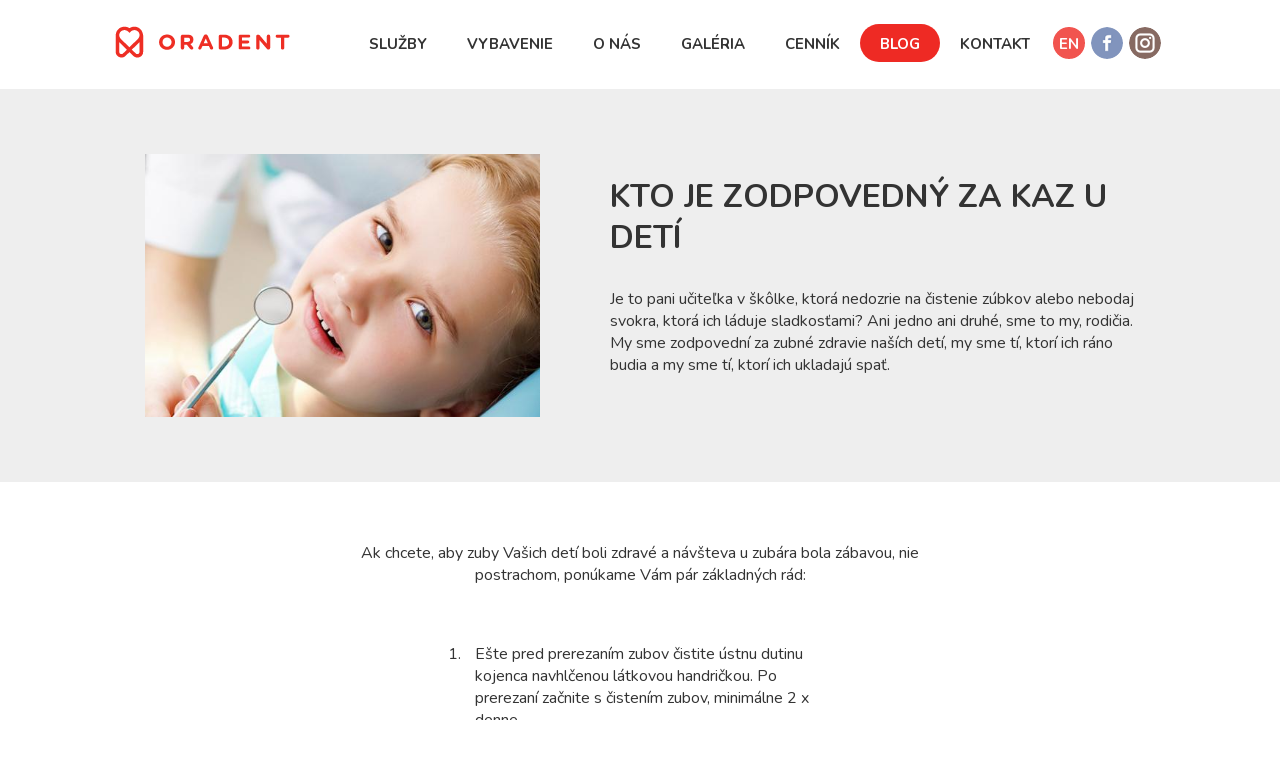

--- FILE ---
content_type: text/html; charset=UTF-8
request_url: https://www.oradent.sk/sk/blog/kto-je-zodpovedny-za-kaz-u-deti
body_size: 22080
content:
<!DOCTYPE html>
<html xmlns="http://www.w3.org/1999/xhtml" xml:lang="sk" lang="sk">
    <head>
        <meta charset="utf-8">
        <meta http-equiv="X-UA-Compatible" content="IE=edge">
        <meta name="viewport" content="width=device-width, initial-scale=1, maximum-scale=1" />
                              <title>Kto je zodpovedný za kaz u detí - Novinky zo zubárskeho sveta - Oradent - zubná klinika pre deti a rodiny</title>
      <meta property="og:title" content="Kto je zodpovedný za kaz u detí - Novinky zo zubárskeho sveta - Oradent - zubná klinika pre deti a rodiny" />
                                          <meta name="description" content="Je to pani učiteľka v &scaron;k&ocirc;lke, ktor&aacute; nedozrie na čistenie z&uacute;bkov alebo nebodaj svokra, ktor&aacute; ich l&aacute;duje sladkosťami? Ani jedno ani druh&eacute;, sme to my, rodičia. My sme zodpovedn&iacute; za zubn&eacute; zdra...">
      <meta property="og:description" content="Je to pani učiteľka v &scaron;k&ocirc;lke, ktor&aacute; nedozrie na čistenie z&uacute;bkov alebo nebodaj svokra, ktor&aacute; ich l&aacute;duje sladkosťami? Ani jedno ani druh&eacute;, sme to my, rodičia. My sme zodpovedn&iacute; za zubn&eacute; zdra..." />
        <meta property="og:image" content="https://www.oradent.sk/storage/blogs/January2018/QMBltWDDBRTKAH7e1ZiR.jpg">
    
    <script type="text/javascript" src="//platform-api.sharethis.com/js/sharethis.js#property=5a4f6ed1880cf10012ec40fe&product=inline-share-buttons"></script>
                            <meta name="keywords" content="oradent, zubar, zubna klinika, detský zubár, centrum mikroskopickej stomatológie, zubár, zubná klinika, bratislava">
                
        <meta name="rights" content="ORADENT, s.r.o.">
        <meta property="og:type" content="website" />
        <meta property="og:url" content="https://www.oradent.sk/sk/blog/kto-je-zodpovedny-za-kaz-u-deti" />
        <meta property="fb:app_id" content="338355079993152" />
        <link rel="apple-touch-icon" sizes="180x180" href="https://www.oradent.sk/favicons/favicon-32x32.png">
        <link rel="icon" type="image/png" sizes="32x32" href="https://www.oradent.sk/favicons/favicon-32x32.png">
        <link rel="icon" type="image/png" sizes="16x16" href="https://www.oradent.sk/favicons/favicon-16x16.png">
        <link rel="manifest" href="https://www.oradent.sk/favicons/manifest.json">
        <link rel="mask-icon" href="https://www.oradent.sk/favicons/safari-pinned-tab.svg" color="#ee2a24">
        <link rel="shortcut icon" href="https://www.oradent.sk/favicon.ico">
        <meta name="msapplication-config" content="https://www.oradent.sk/favicons/browserconfig.xml">
        <meta name="theme-color" content="#ffffff">
        <link rel="profile" href="http://microformats.org/profile/hcard" />
        <link rel="stylesheet" href="https://www.oradent.sk/css/app.css">
        <script src="https://www.oradent.sk/js/all.js"></script>
        <link href="https://fonts.googleapis.com/css?family=Nunito:400,400i,700&amp;subset=latin-ext" rel="stylesheet">

        <!-- Google Tag Manager -->
        <script>(function(w,d,s,l,i){w[l]=w[l]||[];w[l].push({'gtm.start':
        new Date().getTime(),event:'gtm.js'});var f=d.getElementsByTagName(s)[0],
        j=d.createElement(s),dl=l!='dataLayer'?'&l='+l:'';j.async=true;j.src=
        'https://www.googletagmanager.com/gtm.js?id='+i+dl;f.parentNode.insertBefore(j,f);
        })(window,document,'script','dataLayer','GTM-PHP324R');</script>
        <!-- End Google Tag Manager -->
        
    </head>
        <body>
        <!-- Google Tag Manager (noscript) -->
    <noscript><iframe src="https://www.googletagmanager.com/ns.html?id=GTM-PHP324R"
    height="0" width="0" style="display:none;visibility:hidden"></iframe></noscript>
    <!-- End Google Tag Manager (noscript) -->
        <div class="wrapper">
            <header>
                <div class="container-fluid">
                    <div class="row-fluid">
                                                    <a class="logo" href="https://www.oradent.sk">ORADENT, s.r.o.</a>
                                                <button type="button" class="navbar-toggle collapsed menu-link" data-toggle="collapse" data-target="#bs-example-navbar-collapse-1">
                            <span class="sr-only">Toggle Navigation</span>
                            <span class="icon-bar"></span>
                            <span class="icon-bar"></span>
                            <span class="icon-bar"></span>
                        </button>
                        <nav class="navbar hidden-sm hidden-xs hidden-tn">
                            <div class="nav">
        <ul class="navbar-nav">
                            <li>
                    <a  href="https://www.oradent.sk/sk/sluzby"><span>Služby</span></a>
                </li>
                <li>
                    <a  href="https://www.oradent.sk/sk/vybavenie"><span>Vybavenie</span></a>
                </li>
                <li>
                    <a  href="https://www.oradent.sk/sk/o-nas"><span>O nás</span></a>
                </li>
                                                        <li>
                    <a  href="https://www.oradent.sk/sk/galeria"><span>Galéria</span></a>
                </li>
                <li>
                    <a  href="https://www.oradent.sk/sk/cennik"><span>Cenník</span></a>
                </li>
                <li>
                    <a class=active href="https://www.oradent.sk/sk/blog"><span>Blog</span></a>
                </li>
                <li>
                    <a  href="https://www.oradent.sk/sk/kontakt"><span>Kontakt</span></a>
                </li>
                <li class="links">
                    <ul>
                                                    <li class="iconLink">
                                
            <a class="icon languageSwitch" href="https://www.oradent.sk/en/blog/who-is-responsible-for-caries-at-children">EN</a>
    
                            </li>
                                                <li class="iconLink">
                            <a class="icon facebook" href="https://www.facebook.com/Oradent-zubná-ambulancia-302279499901209/" target="_blank"><span>Facebook Oradent</span></a>
                        </li>
                        <li class="iconLink">
                            <a class="icon instagram" href="https://www.instagram.com/oradent_usmev_so_srdcom/" target="_blank"><span>Instagram Oradent</span></a>
                        </li>
                    </ul>
                </li>
                    </ul>
    </div>                        </nav> 
                    </div>
                </div>
            </header>
            <nav id="menu" class="navbar hidden visible-sm visible-xs visible-tn">
                <div class="nav">
        <ul class="navbar-nav">
                            <li>
                    <a  href="https://www.oradent.sk/sk/sluzby"><span>Služby</span></a>
                </li>
                <li>
                    <a  href="https://www.oradent.sk/sk/vybavenie"><span>Vybavenie</span></a>
                </li>
                <li>
                    <a  href="https://www.oradent.sk/sk/o-nas"><span>O nás</span></a>
                </li>
                                                        <li>
                    <a  href="https://www.oradent.sk/sk/galeria"><span>Galéria</span></a>
                </li>
                <li>
                    <a  href="https://www.oradent.sk/sk/cennik"><span>Cenník</span></a>
                </li>
                <li>
                    <a class=active href="https://www.oradent.sk/sk/blog"><span>Blog</span></a>
                </li>
                <li>
                    <a  href="https://www.oradent.sk/sk/kontakt"><span>Kontakt</span></a>
                </li>
                <li class="links">
                    <ul>
                                                    <li class="iconLink">
                                
            <a class="icon languageSwitch" href="https://www.oradent.sk/en/blog/who-is-responsible-for-caries-at-children">EN</a>
    
                            </li>
                                                <li class="iconLink">
                            <a class="icon facebook" href="https://www.facebook.com/Oradent-zubná-ambulancia-302279499901209/" target="_blank"><span>Facebook Oradent</span></a>
                        </li>
                        <li class="iconLink">
                            <a class="icon instagram" href="https://www.instagram.com/oradent_usmev_so_srdcom/" target="_blank"><span>Instagram Oradent</span></a>
                        </li>
                    </ul>
                </li>
                    </ul>
    </div>            </nav>
            <section class="mainSection" id="panel">       
                <div class="flex-center position-ref full-height">
                   
    <div class="sectionCover blog blogItem">
      <div class="container-fluid">
        <div class="row-fluid">
          <div class="blogImage col-sm-5">
                            <img src="/storage/blogs/January2018/QMBltWDDBRTKAH7e1ZiR.jpg" alt="Kto je zodpovedný za kaz u detí"/>
                      </div>
          <div class="blogText col-sm-7">
            <h1 class="blogTitle">
                                Kto je zodpovedný za kaz u detí
                          </h1>
                          <p>Je to pani učiteľka v škôlke, ktorá nedozrie na čistenie zúbkov alebo nebodaj svokra, ktorá ich láduje sladkosťami? Ani jedno ani druhé, sme to my, rodičia. My sme zodpovední za zubné zdravie naších detí, my sme tí, ktorí ich ráno budia a my sme tí, ktorí ich ukladajú spať.</p>
                      </div>
        </div>
      </div>
    </div>

    <div class="blogBody itemBody">
        <div class="container-narrow">
            <div class="mainText">
                                  <p>Ak chcete, aby zuby Vašich detí boli zdravé a návšteva u zubára bola zábavou, nie postrachom, ponúkame Vám pár základných rád:</p>
<p> </p>
<ol>
<li>Ešte pred prerezaním zubov čistite ústnu dutinu kojenca navhlčenou látkovou handričkou. Po prerezaní začnite s čistením zubov, minimálne 2 x denne.</li>
<li>Dbajte o vlastnú zubnú hygienu.  Keďže je kaz spôsobený baktériami, ktoré sa nachádzajú v ústach, nie je vhodné oblizovať cumlík alebo lyžičku Vášho dieťaťa.</li>
<li>Aj keď je už dieťa samostatné, dočisťujte mu zuby, aj do 10 rokov.</li>
<li>Zubára sa netreba báť, treba to vysvetliť aj deťom. Môžete sa prísť pozrieť do zubnej ambulancie, len tak, popozerať a zahrať sa.</li>
<li>Dbať na vyváženú stravu, dostatok zeleniny a ovocia. Ak chcete dať dieťaťu sladkosti, tak najlepšie po jedle. Radšej čokoládu ako cukrík, ktorý dieťa cmúľa a tým pádom je "zlé" pH v ústach dlhšie.</li>
<li>Pravidelná preventívna prehliadka v zubnej ambulancii 2x do roka, aj keď nič nebolí, napomôže dieťaťu zvyknúť si na prostredie ordinácie a aj na ošetrujúceho pedostomatológa a odhalí prípadný kaz v počiatočnom štádiu.</li>
</ol>
                            </div>
            
            <div class="socialShare">
              <div class="sharethis-inline-share-buttons"></div>
            </div>

                                      


        </div>
                <div class="itemNavigation">
          <div class="container-narrow">
                                          <a class="link prev" href="/sk/blog/ako-na-citlive-zuby"><</a>
                            <a class="btn whiteBg" href="/sk/blog/">
                Všetky články
              </a>
                            <a class="link next" href="/sk/blog/zubna-posunkov-rec">></a>
                                    </div>
        </div>
    </div>

    <script type="text/javascript">
        if(jQuery(".mainText img").length){
            jQuery(".mainText img").each(function(){
                jQuery(this).attr("title","");
                jQuery(this).wrap('<a class="image" href="' + jQuery(this).attr("src") + '" title=""></a>')
            });
            jQuery(".mainText").magnificPopup({
              delegate: 'a.image', // child items selector, by clicking on it popup will open
              type: 'image',
              fixedContentPos: true,
              gallery:{
                enabled:false,
                navigateByImgClick: false
                },
            image:{
            markup: '<div class="mfp-figure">' +
                 '<div class="mfp-close"></div>' +
                 '<figure>'+
                 '<div class="mfp-img"></div>' +  
                 '</figure>' +
               '</div>',
               cursor: 'mfp-zoom-out-cur'
                }
            });
        }

        if(jQuery(".blogGallery").length){
            jQuery('.blogGallery').magnificPopup({
              delegate: '.galleryItem a', // child items selector, by clicking on it popup will open
              type: 'image',
              fixedContentPos: true,
              gallery:{enabled:true},
                image:{
                markup: '<div class="mfp-figure">' +
                     '<div class="mfp-close"></div>' +
                     '<figure>'+
                     '<div class="mfp-img"></div>' +  
                     '</figure>' +
                   '</div>',
                   cursor: 'mfp-zoom-out-cur'
                    }
            });
            jQuery("body").swipe({
                swipeLeft: function(event, direction, distance, duration, fingerCount) {
                    jQuery(".mfp-arrow-left").magnificPopup("prev");
                },
                swipeRight: function() {
                    jQuery(".mfp-arrow-right").magnificPopup("next");
                },
                threshold: 50
            });
        }
    </script>


                </div>
                <footer>
                    <div class="container-fluid">
                        <a class="logo" href="https://www.oradent.sk">Oradent</a>
                                                    <div class="shortHeadline">centrum mikroskopickej stomatológie</div>
                                                                                                    <a class="btn contactLink" href="#contact-form">Objednajte sa</a>
                                                <div class="row-fluid">
                            <div class="contacts col-sm-4 col-sm-offset-2">
                                <ul>
                                    <li>
                                        <a href="mailto:recepcia@oradent.sk">recepcia@oradent.sk</a>
                                    </li>
                                                                        <li>
                                        <a href="tel:+421243426984">+421 2 434 269 84</a>
                                    </li>
                                    <li>
                                        <a href="tel:+421243427017">+421 2 434 270 17</a>
                                    </li>
                                </ul>
                            </div>
                            <div class="address col-sm-4">
                                <ul>
                                    <li>
                                        <a class="mapLink" href="#map-module">Hrachová 10</a>
                                    </li>
                                    <li>
                                        <a class="mapLink" href="#map-module">Bratislava 821 05</a>
                                    </li>
                                    <li>
                                                                                    <span class="parkingInfo">Pohodlné parkovanie v areáli</span>
                                                                            </li>
                                </ul>
                            </div>
                        </div>
                                            </div>
                    <div id="contact-form" class="mfp-hide mfp-modal-custom">
                        <div class="contactModal">
                            <h2>
                                                                    Objednajte sa u nás
                                                            </h2>
                            <div id="contactFormModule" class="noSwipe">
            <form class="form contactForm" method="POST" action="/sk/kontakt/novy">
            <div class="row-fluid">
            <div class="formElement col-sm-4 required">
                <div class="inner">
                    <span class="label">
                                                    Meno a priezvisko
                                            </span>
                                            <input class="required" name="name" type="text" value="" placeholder="Meno a priezvisko" />
                                    </div>
            </div>
            <div class="formElement col-sm-4 required">
                <div class="inner"> 
                                        <span class="label">
                                                    Telefón
                                            </span>
                                            <input class="required" name="phone" type="text" value="" placeholder="Telefón" />
                                    </div>
            </div>
            <div class="formElement col-sm-4">
                <div class="inner"> 
                                        <span class="label">
                                                    Email
                                            </span>
                    <input name="email" type="text" value="" placeholder="Email" />
                </div>
            </div>
            <div class="formElement col-sm-12">
                                <span class="label">
                                            Správa
                                    </span>
                                    <textarea name="message">Dobrý deň, rád by som sa objednal na ošetrenie. Kontaktujte ma prosím.</textarea>
                                
            </div>
            <div class="formElement col-sm-12">
                <div id="my_name_wrap" style="display:none;">
<input name="my_name" type="text" value="" id="my_name"/>
<input name="my_time" type="text" value="eyJpdiI6IjVVbk9ZaGFhNjJYM0pSSzdRS1hcL0RnPT0iLCJ2YWx1ZSI6IkJqVlEwamlKSG8zNDhQZldXNUNMc2c9PSIsIm1hYyI6IjRjNDMxOWIxNDEwNjRhZjc5MTI4OWJkZmFhZmRjMWFmMDY4NzM1ZTQ0NjMzNmJlNjQ4YWRkYjMyOGI2YjM1NmMifQ=="/>
</div>
                <input type="hidden" name="_token" value="QdNpRk7lzfCPccJpb0ihlSx9FZ64gxl1bnDnCdd3" />
                <button type="submit" class="btn submitButton whiteBg">
                                            Odoslať
                                 
                </button>
            </div>
        </div>
    </form>
            <script>
            
            jQuery(function() {

                jQuery.validator.methods.email = function( value, element ) {
                  return this.optional( element ) || (/^\b[A-Z0-9._%-]+@[A-Z0-9.-]+\.[A-Z]{2,4}\b$/i).test( value );
                }
                jQuery.validator.methods.phone = function( value, element ) {
                  return this.optional( element ) || /^[0-9*#+() ]+$/.test( value );
                }
                jQuery("form.contactForm").validate({
                    // Specify validation rules

                    rules: {
                        name: {
                           required: true 
                        },
                      email: {
                        required: false,
                        email: true
                      },
                      phone: {
                        required: true,
                        phone: true
                      }
                    },
                    // Specify validation error messages
                    messages: {
                        name: "Vyplňte prosím Vaše meno",
                        phone: "Vyplňte prosím Váš telefón",
                        email: "Zadajte platný email prosím"
                    },
                    errorPlacement: function(error, element) {

                        error.insertAfter(element);
                        error.css({"top":-7-error.height()});
                    },

                    // Make sure the form is submitted to the destination defined
                    // in the "action" attribute of the form when valid
                    submitHandler: function(form) {
                      form.submit();
                    }
                });
            });
        </script>
    
</div>                        </div>
                    </div>
                    <div id="map-module" class="mfp-hide mfp-modal-relative">
                        <iframe src="https://www.google.com/maps/embed?pb=!1m18!1m12!1m3!1d10648.526002156814!2d17.174724197422783!3d48.14626998516767!2m3!1f0!2f0!3f0!3m2!1i1024!2i768!4f13.1!3m3!1m2!1s0x0%3A0x547c2e1b90ec884c!2sORADENT!5e0!3m2!1sen!2ssk!4v1519910553322" width="600" height="450" frameborder="0" style="border:0" allowfullscreen></iframe>
                    </div>
                    <div class="container-fluid copyright">
                        <div class="row-fluid">
                                                            Copyright © 2026 ORADENT, s.r.o.<br><a href="http://www.riant.sk/sluzby/tvorba-web-stranok" target="_blank">Tvorba web stránky</a> <a href="https://www.riant.sk" target="_blank">Riant</a>
                                                        
                        </div>
                    </div>
                </footer>
            </section>
        </div>
        <script type="application/ld+json">
        {
          "@context" : "http://schema.org",
          "@type" : "Organization",
          "name" : "Oradent",
          "url" : "https://www.oradent.sk/"
        }
        </script>
    </body>
</html>

--- FILE ---
content_type: image/svg+xml
request_url: https://www.oradent.sk/images/oradent-logo-white.svg
body_size: 4193
content:
<?xml version="1.0" encoding="utf-8"?>
<!-- Generator: Adobe Illustrator 19.0.0, SVG Export Plug-In . SVG Version: 6.00 Build 0)  -->
<svg version="1.1" id="Layer_1" xmlns="http://www.w3.org/2000/svg" xmlns:xlink="http://www.w3.org/1999/xlink" x="0px" y="0px"
	 width="199.3px" height="104.2px" viewBox="0 0 199.3 104.2" style="enable-background:new 0 0 199.3 104.2;" xml:space="preserve"
	>
<style type="text/css">
	.st0{clip-path:url(#SVGID_2_);fill:none;stroke:#EE2E24;stroke-miterlimit:10;}
	.st1{fill:#FFFFFF;}
</style>
<g>
	<defs>
		<rect id="SVGID_1_" x="-320" y="-240.3" width="841.9" height="595.3"/>
	</defs>
	<clipPath id="SVGID_2_">
		<use xlink:href="#SVGID_1_"  style="overflow:visible;"/>
	</clipPath>
	<rect x="-320" y="-240.3" class="st0" width="841.9" height="595.3"/>
</g>
<path class="st1" d="M126.2,16.8c0-0.1,0-0.2,0-0.2v0c0,0,0,0,0,0c0-2-0.4-4.1-1.2-6c-0.8-2-2.1-3.9-3.7-5.6s-3.5-2.9-5.6-3.7
	c-2-0.8-4.2-1.2-6.3-1.2c-2.1,0-4.3,0.4-6.3,1.2c-1.1,0.4-2.2,1-3.2,1.7c-1-0.7-2.1-1.3-3.2-1.7c-2-0.8-4.2-1.2-6.3-1.2
	c-2.1,0-4.3,0.4-6.3,1.2c-2,0.8-3.9,2.1-5.6,3.7c-1.6,1.6-2.8,3.5-3.7,5.5c-0.8,2-1.3,4.1-1.3,6.3c0,0.1,0,0.1,0,0.2l0,32.9v0v0
	c0,1.6,0.3,3.1,0.9,4.5c0.5,1,1.1,1.9,1.8,2.7c1.1,1.2,2.4,2.1,3.8,2.8c1.4,0.6,3,1,4.6,1c1.4,0,2.7-0.3,4.1-0.8
	c1.3-0.5,2.6-1.4,3.7-2.5l7.5-7.5l7.5,7.5c1.1,1.1,2.3,1.9,3.7,2.5c1.3,0.5,2.7,0.8,4.1,0.8c1.4,0,2.8-0.3,4.1-0.8
	c1.9-0.8,3.7-2.1,4.9-3.8c0.6-0.9,1.1-1.9,1.5-3c0.3-1.1,0.5-2.2,0.5-3.4v0l0-32.7C126.2,16.9,126.2,16.9,126.2,16.8 M83.3,9.7
	c1-1,2.1-1.7,3.3-2.2s2.5-0.7,3.8-0.7c1.3,0,2.6,0.2,3.8,0.7c1.2,0.5,2.3,1.2,3.3,2.2l2.4,2.4l2.4-2.4c1-1,2.1-1.7,3.3-2.2
	c1.2-0.5,2.5-0.7,3.8-0.7c1.3,0,2.6,0.2,3.8,0.7c1.2,0.5,2.3,1.2,3.3,2.2c1,1,1.7,2.1,2.2,3.3c0.5,1.1,0.7,2.3,0.7,3.6V17
	c0,1.2-0.3,2.4-0.7,3.6c-0.5,1.2-1.2,2.3-2.2,3.3L99.9,40.5L83.3,23.9c-1-1-1.7-2.1-2.2-3.4c-0.5-1.2-0.7-2.4-0.7-3.7v-0.3
	c0,0,0,0,0,0c0-1.2,0.3-2.4,0.7-3.5C81.6,11.8,82.3,10.6,83.3,9.7z M87.7,52.8c-0.5,0.5-1,0.8-1.4,1c-0.5,0.2-1,0.3-1.5,0.3
	c-0.5,0-1.1-0.1-1.6-0.3c-0.8-0.3-1.5-0.8-2-1.5c-0.2-0.3-0.4-0.7-0.6-1.1c-0.1-0.4-0.2-0.9-0.2-1.4l0-19.3l14.8,14.8L87.7,52.8z
	 M119.2,51.5c-0.2,0.4-0.4,0.7-0.7,1c-0.4,0.5-0.9,0.8-1.5,1.1c-0.6,0.3-1.2,0.4-1.8,0.4c-0.5,0-1-0.1-1.5-0.3c-0.5-0.2-1-0.5-1.4-1
	l-7.5-7.5l14.8-14.8l0,19.3v0C119.5,50.4,119.4,51,119.2,51.5z"/>
<path class="st1" d="M1.3,92.5L1.3,92.5c0-6.5,5.1-11.8,12.1-11.8s12,5.2,12,11.7v0.1c0,6.5-5.1,11.8-12.1,11.8
	C6.4,104.2,1.3,99,1.3,92.5 M20.3,92.5L20.3,92.5c0-4-2.9-7.2-6.9-7.2c-4,0-6.8,3.2-6.8,7.1v0.1c0,3.9,2.9,7.1,6.9,7.1
	C17.5,99.6,20.3,96.4,20.3,92.5z"/>
<path class="st1" d="M34.4,83.6c0-1.4,1.1-2.5,2.5-2.5h7.9c2.9,0,5.1,0.8,6.6,2.3c1.3,1.3,1.9,3.1,1.9,5.2v0.1
	c0,3.6-1.8,5.8-4.5,6.9l3.5,4.2c0.5,0.6,0.8,1.1,0.8,1.9c0,1.4-1.2,2.3-2.4,2.3c-1.1,0-1.9-0.6-2.5-1.3l-4.9-6.2h-4v5
	c0,1.4-1.1,2.5-2.5,2.5s-2.5-1.1-2.5-2.5V83.6 M44.4,92.1c2.4,0,3.8-1.3,3.8-3.2v-0.1c0-2.1-1.5-3.2-3.9-3.2h-5v6.5H44.4z"/>
<path class="st1" d="M61,100.6l7.9-17.9c0.6-1.2,1.6-2,2.9-2h0.3c1.4,0,2.3,0.7,2.9,2l7.9,17.9c0.2,0.4,0.3,0.7,0.3,1
	c0,1.3-1,2.4-2.4,2.4c-1.2,0-1.9-0.7-2.4-1.7l-1.5-3.6h-10l-1.6,3.7c-0.4,1-1.3,1.6-2.3,1.6c-1.3,0-2.3-1-2.3-2.3
	C60.7,101.3,60.9,100.9,61,100.6 M75.1,94.3l-3.1-7.5l-3.1,7.5H75.1z"/>
<path class="st1" d="M91.6,83.6c0-1.4,1.1-2.5,2.5-2.5h6.4c7.1,0,12.1,4.9,12.1,11.3v0.1c0,6.4-4.9,11.4-12.1,11.4h-6.4
	c-1.4,0-2.5-1.1-2.5-2.5V83.6 M100.5,99.3c4.1,0,6.8-2.8,6.8-6.8v-0.1c0-4-2.8-6.8-6.8-6.8h-3.9v13.7H100.5z"/>
<path class="st1" d="M121.7,101.3V83.6c0-1.4,1.1-2.5,2.5-2.5h12.8c1.2,0,2.2,1,2.2,2.2c0,1.2-1,2.2-2.2,2.2h-10.3v4.6h8.8
	c1.2,0,2.2,1,2.2,2.2c0,1.2-1,2.2-2.2,2.2h-8.8v4.8h10.5c1.2,0,2.2,1,2.2,2.2c0,1.2-1,2.2-2.2,2.2h-12.9
	C122.8,103.8,121.7,102.7,121.7,101.3"/>
<path class="st1" d="M185.6,85.7h-5.7c-1.3,0-2.3-1-2.3-2.3c0-1.3,1-2.3,2.3-2.3h16.4c1.3,0,2.3,1,2.3,2.3c0,1.3-1,2.3-2.3,2.3h-5.7
	v15.8c0,1.4-1.1,2.5-2.5,2.5c-1.4,0-2.5-1.1-2.5-2.5V85.7"/>
<path class="st1" d="M153.2,89.4v12.2c0,1.4-1.1,2.5-2.5,2.5c-1.4,0-2.5-1.1-2.5-2.5V83.5c0-1.4,1.1-2.5,2.5-2.5h0.5
	c1.1,0,1.8,0.5,2.5,1.3l10.6,12.8V83.4c0-1.4,1.1-2.5,2.5-2.5c1.4,0,2.5,1.1,2.5,2.5v18.1c0,1.4-1.1,2.5-2.5,2.5h-0.2
	c-1.1,0-1.8-0.5-2.4-1.3L153.2,89.4"/>
<text transform="matrix(1 0 0 1 -303.9922 -214.0719)" class="st1" style="font-family:'Nudista'; font-size:12px;">SECONDARY LOGO</text>
<text transform="matrix(1 0 0 1 -303.9922 -199.672)" class="st1" style="font-family:'Nudista'; font-size:12px;">INVERSE</text>
</svg>


--- FILE ---
content_type: image/svg+xml
request_url: https://www.oradent.sk/images/oradent-logo-horizontal.svg
body_size: 3916
content:
<?xml version="1.0" encoding="utf-8"?>
<!-- Generator: Adobe Illustrator 19.0.0, SVG Export Plug-In . SVG Version: 6.00 Build 0)  -->
<svg version="1.1" id="Layer_1" xmlns="http://www.w3.org/2000/svg" xmlns:xlink="http://www.w3.org/1999/xlink" x="0px" y="0px"
	 width="264.5px" height="49.3px" viewBox="0 0 264.5 49.3" style="enable-background:new 0 0 264.5 49.3;" xml:space="preserve">
<style type="text/css">
	.st0{fill:#EE2E24;}
</style>
<path class="st0" d="M66.6,24.9L66.6,24.9c0-6.5,5.1-11.8,12.1-11.8s12,5.2,12,11.7v0.1c0,6.5-5.1,11.8-12.1,11.8
	C71.6,36.5,66.6,31.3,66.6,24.9 M85.5,24.9L85.5,24.9c0-4-2.9-7.2-6.9-7.2c-4,0-6.8,3.2-6.8,7.1v0.1c0,3.9,2.9,7.1,6.9,7.1
	C82.7,31.9,85.5,28.8,85.5,24.9z"/>
<path class="st0" d="M99.6,15.9c0-1.4,1.1-2.5,2.5-2.5h7.9c2.9,0,5.1,0.8,6.6,2.3c1.3,1.3,1.9,3.1,1.9,5.2V21c0,3.6-1.8,5.8-4.5,6.9
	l3.5,4.2c0.5,0.6,0.8,1.1,0.8,1.9c0,1.4-1.2,2.3-2.4,2.3c-1.1,0-1.9-0.6-2.5-1.3l-4.9-6.2h-4v5c0,1.4-1.1,2.5-2.5,2.5
	s-2.5-1.1-2.5-2.5V15.9 M109.7,24.5c2.4,0,3.8-1.3,3.8-3.2v-0.1c0-2.1-1.5-3.2-3.9-3.2h-5v6.5H109.7z"/>
<path class="st0" d="M126.2,32.9l7.9-17.9c0.6-1.2,1.6-2,2.9-2h0.3c1.4,0,2.3,0.7,2.9,2l7.9,17.9c0.2,0.4,0.3,0.7,0.3,1
	c0,1.3-1,2.4-2.4,2.4c-1.2,0-1.9-0.7-2.4-1.7l-1.5-3.6h-10l-1.6,3.7c-0.4,1-1.3,1.6-2.3,1.6c-1.3,0-2.3-1-2.3-2.3
	C125.9,33.7,126.1,33.3,126.2,32.9 M140.3,26.6l-3.1-7.5l-3.1,7.5H140.3z"/>
<path class="st0" d="M156.8,15.9c0-1.4,1.1-2.5,2.5-2.5h6.4c7.1,0,12.1,4.9,12.1,11.3v0.1c0,6.4-4.9,11.4-12.1,11.4h-6.4
	c-1.4,0-2.5-1.1-2.5-2.5V15.9 M165.7,31.6c4.1,0,6.8-2.8,6.8-6.8v-0.1c0-4-2.8-6.8-6.8-6.8h-3.9v13.7H165.7z"/>
<path class="st0" d="M186.9,33.7V15.9c0-1.4,1.1-2.5,2.5-2.5h12.8c1.2,0,2.2,1,2.2,2.2c0,1.2-1,2.2-2.2,2.2h-10.3v4.6h8.8
	c1.2,0,2.2,1,2.2,2.2c0,1.2-1,2.2-2.2,2.2h-8.8v4.8h10.5c1.2,0,2.2,1,2.2,2.2c0,1.2-1,2.2-2.2,2.2h-12.9
	C188,36.2,186.9,35.1,186.9,33.7"/>
<path class="st0" d="M250.8,18h-5.7c-1.3,0-2.3-1-2.3-2.3c0-1.3,1-2.3,2.3-2.3h16.4c1.3,0,2.3,1,2.3,2.3c0,1.3-1,2.3-2.3,2.3h-5.7
	v15.8c0,1.4-1.1,2.5-2.5,2.5c-1.4,0-2.5-1.1-2.5-2.5V18"/>
<path class="st0" d="M218.4,21.7v12.2c0,1.4-1.1,2.5-2.5,2.5c-1.4,0-2.5-1.1-2.5-2.5V15.8c0-1.4,1.1-2.5,2.5-2.5h0.5
	c1.1,0,1.8,0.5,2.5,1.3l10.6,12.8V15.7c0-1.4,1.1-2.5,2.5-2.5c1.4,0,2.5,1.1,2.5,2.5v18.1c0,1.4-1.1,2.5-2.5,2.5h-0.2
	c-1.1,0-1.8-0.5-2.4-1.3L218.4,21.7"/>
<path class="st0" d="M42.3,14.2c0-0.1,0-0.1,0-0.2v0c0,0,0,0,0,0c0-1.6-0.3-3.2-1-4.7c-0.6-1.6-1.6-3.1-2.9-4.3S35.7,2.6,34.1,2
	c-1.6-0.6-3.3-1-4.9-1c-1.7,0-3.4,0.3-4.9,1c-0.9,0.4-1.7,0.8-2.5,1.3c-0.8-0.5-1.6-1-2.5-1.3c-1.6-0.6-3.3-1-4.9-1
	c-1.7,0-3.4,0.3-4.9,1C7.7,2.6,6.3,3.6,5,4.9C3.7,6.1,2.8,7.6,2.1,9.2c-0.6,1.6-1,3.2-1,4.9c0,0.1,0,0.1,0,0.2l0,25.7v0v0
	c0,1.3,0.3,2.5,0.7,3.5c0.4,0.8,0.8,1.5,1.4,2.1c0.8,0.9,1.8,1.7,3,2.2c1.1,0.5,2.3,0.8,3.6,0.8c1.1,0,2.1-0.2,3.2-0.6
	c1-0.4,2-1.1,2.9-1.9l5.9-5.9l5.9,5.9c0.9,0.9,1.8,1.5,2.9,1.9c1,0.4,2.1,0.6,3.2,0.6c1.1,0,2.2-0.2,3.2-0.6c1.5-0.6,2.9-1.6,3.9-3
	c0.5-0.7,0.9-1.5,1.2-2.3c0.3-0.8,0.4-1.7,0.4-2.7h0v0l0-25.6C42.3,14.3,42.3,14.2,42.3,14.2 M8.7,8.6c0.8-0.8,1.7-1.3,2.6-1.7
	c0.9-0.4,2-0.6,3-0.6c1,0,2,0.2,3,0.6c0.9,0.4,1.8,1,2.6,1.7l1.9,1.9l1.9-1.9c0.8-0.8,1.7-1.3,2.6-1.7c0.9-0.4,2-0.6,3-0.6
	c1,0,2,0.2,3,0.6c0.9,0.4,1.8,1,2.6,1.7c0.8,0.8,1.3,1.7,1.7,2.6C36.8,12.1,37,13,37,14v0.4c0,1-0.2,1.9-0.6,2.8
	c-0.4,0.9-1,1.8-1.7,2.6l-13,13l-13-13C7.9,19,7.4,18.1,7,17.1c-0.4-0.9-0.6-1.9-0.6-2.9V14c0,0,0,0,0,0c0-0.9,0.2-1.9,0.6-2.8
	C7.4,10.2,7.9,9.4,8.7,8.6z M12.1,42.3c-0.4,0.4-0.7,0.6-1.1,0.8c-0.4,0.2-0.8,0.2-1.2,0.2c-0.4,0-0.9-0.1-1.3-0.2
	c-0.6-0.2-1.2-0.7-1.5-1.2c-0.2-0.3-0.3-0.5-0.4-0.9c-0.1-0.3-0.2-0.7-0.2-1.1l0-15.1L18,36.5L12.1,42.3z M36.7,41.3
	c-0.1,0.3-0.3,0.6-0.5,0.8c-0.3,0.4-0.7,0.7-1.2,0.9c-0.5,0.2-0.9,0.3-1.4,0.3c-0.4,0-0.8-0.1-1.2-0.2c-0.4-0.2-0.8-0.4-1.1-0.8
	l-5.9-5.9L37,24.9l0,15.1v0C37,40.5,36.9,40.9,36.7,41.3z"/>
<text transform="matrix(1 0 0 1 -271.4922 -246.7345)"><tspan x="0" y="0" class="st0" style="font-family:'Nudista'; font-size:12px;">HORIZON</tspan><tspan x="48.2" y="0" class="st0" style="font-family:'Nudista'; font-size:12px;">T</tspan><tspan x="53.3" y="0" class="st0" style="font-family:'Nudista'; font-size:12px;">AL LOGO</tspan></text>
</svg>
